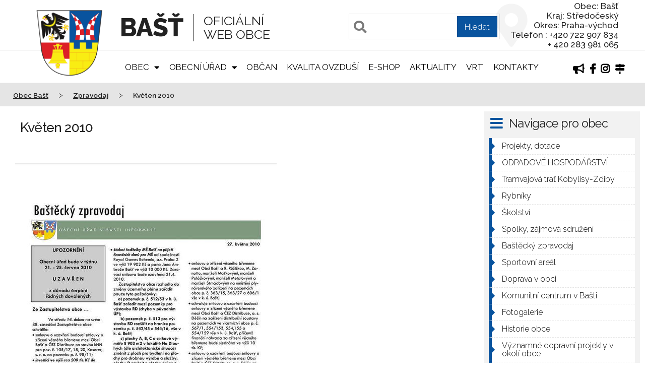

--- FILE ---
content_type: text/html; charset=UTF-8
request_url: https://www.obecbast.cz/zpravodaj/kveten-2010/
body_size: 10726
content:

<!DOCTYPE html>
<html xmlns="http://www.w3.org/1999/xhtml" lang="cs">
<head>
<meta charset="UTF-8">
<meta name="viewport" content="width=device-width, initial-scale=1" />	
<title>Květen 2010 - Obec Bašť</title>

<!-- Google Tag Manager for WordPress by gtm4wp.com -->
<script data-cfasync="false" data-pagespeed-no-defer>
	var gtm4wp_datalayer_name = "dataLayer";
	var dataLayer = dataLayer || [];
</script>
<!-- End Google Tag Manager for WordPress by gtm4wp.com -->
<!-- The SEO Framework od Sybre Waaijer -->
<meta name="robots" content="max-snippet:-1,max-image-preview:large,max-video-preview:-1" />
<link rel="canonical" href="https://www.obecbast.cz/zpravodaj/kveten-2010/" />
<meta property="og:type" content="article" />
<meta property="og:locale" content="cs_CZ" />
<meta property="og:site_name" content="Obec Bašť" />
<meta property="og:title" content="Květen 2010" />
<meta property="og:url" content="https://www.obecbast.cz/zpravodaj/kveten-2010/" />
<meta property="og:image" content="https://www.obecbast.cz/wp-content/uploads/2010/05/Kveten-2010-1.str_.jpg" />
<meta property="og:image:width" content="519" />
<meta property="og:image:height" content="735" />
<meta property="article:published_time" content="2010-05-27T00:10:05+00:00" />
<meta property="article:modified_time" content="2022-07-04T00:11:19+00:00" />
<meta name="twitter:card" content="summary_large_image" />
<meta name="twitter:title" content="Květen 2010" />
<meta name="twitter:image" content="https://www.obecbast.cz/wp-content/uploads/2010/05/Kveten-2010-1.str_.jpg" />
<script type="application/ld+json">{"@context":"https://schema.org","@graph":[{"@type":"WebSite","@id":"https://www.obecbast.cz/#/schema/WebSite","url":"https://www.obecbast.cz/","name":"Obec Bašť","description":"Okres Praha-východ","inLanguage":"cs","potentialAction":{"@type":"SearchAction","target":{"@type":"EntryPoint","urlTemplate":"https://www.obecbast.cz/search/{search_term_string}/"},"query-input":"required name=search_term_string"},"publisher":{"@type":"Organization","@id":"https://www.obecbast.cz/#/schema/Organization","name":"Obec Bašť","url":"https://www.obecbast.cz/","logo":{"@type":"ImageObject","url":"https://www.obecbast.cz/wp-content/uploads/2022/08/cropped-erb_bast.png","contentUrl":"https://www.obecbast.cz/wp-content/uploads/2022/08/cropped-erb_bast.png","width":512,"height":512,"contentSize":"58106"}}},{"@type":"WebPage","@id":"https://www.obecbast.cz/zpravodaj/kveten-2010/","url":"https://www.obecbast.cz/zpravodaj/kveten-2010/","name":"Květen 2010 - Obec Bašť","inLanguage":"cs","isPartOf":{"@id":"https://www.obecbast.cz/#/schema/WebSite"},"breadcrumb":{"@type":"BreadcrumbList","@id":"https://www.obecbast.cz/#/schema/BreadcrumbList","itemListElement":[{"@type":"ListItem","position":1,"item":"https://www.obecbast.cz/","name":"Obec Bašť"},{"@type":"ListItem","position":2,"item":"https://www.obecbast.cz/zpravodaj/","name":"Archivy: Zpravodaj"},{"@type":"ListItem","position":3,"name":"Květen 2010"}]},"potentialAction":{"@type":"ReadAction","target":"https://www.obecbast.cz/zpravodaj/kveten-2010/"},"datePublished":"2010-05-27T00:10:05+00:00","dateModified":"2022-07-04T00:11:19+00:00"}]}</script>
<!-- / The SEO Framework od Sybre Waaijer | 8.43ms meta | 0.39ms boot -->

<link rel="alternate" title="oEmbed (JSON)" type="application/json+oembed" href="https://www.obecbast.cz/wp-json/oembed/1.0/embed?url=https%3A%2F%2Fwww.obecbast.cz%2Fzpravodaj%2Fkveten-2010%2F" />
<link rel="alternate" title="oEmbed (XML)" type="text/xml+oembed" href="https://www.obecbast.cz/wp-json/oembed/1.0/embed?url=https%3A%2F%2Fwww.obecbast.cz%2Fzpravodaj%2Fkveten-2010%2F&#038;format=xml" />
		<!-- This site uses the Google Analytics by MonsterInsights plugin v9.11.1 - Using Analytics tracking - https://www.monsterinsights.com/ -->
							<script src="//www.googletagmanager.com/gtag/js?id=G-V9WK6VRCZL"  data-cfasync="false" data-wpfc-render="false" async></script>
			<script data-cfasync="false" data-wpfc-render="false">
				var mi_version = '9.11.1';
				var mi_track_user = true;
				var mi_no_track_reason = '';
								var MonsterInsightsDefaultLocations = {"page_location":"https:\/\/www.obecbast.cz\/zpravodaj\/kveten-2010\/"};
								if ( typeof MonsterInsightsPrivacyGuardFilter === 'function' ) {
					var MonsterInsightsLocations = (typeof MonsterInsightsExcludeQuery === 'object') ? MonsterInsightsPrivacyGuardFilter( MonsterInsightsExcludeQuery ) : MonsterInsightsPrivacyGuardFilter( MonsterInsightsDefaultLocations );
				} else {
					var MonsterInsightsLocations = (typeof MonsterInsightsExcludeQuery === 'object') ? MonsterInsightsExcludeQuery : MonsterInsightsDefaultLocations;
				}

								var disableStrs = [
										'ga-disable-G-V9WK6VRCZL',
									];

				/* Function to detect opted out users */
				function __gtagTrackerIsOptedOut() {
					for (var index = 0; index < disableStrs.length; index++) {
						if (document.cookie.indexOf(disableStrs[index] + '=true') > -1) {
							return true;
						}
					}

					return false;
				}

				/* Disable tracking if the opt-out cookie exists. */
				if (__gtagTrackerIsOptedOut()) {
					for (var index = 0; index < disableStrs.length; index++) {
						window[disableStrs[index]] = true;
					}
				}

				/* Opt-out function */
				function __gtagTrackerOptout() {
					for (var index = 0; index < disableStrs.length; index++) {
						document.cookie = disableStrs[index] + '=true; expires=Thu, 31 Dec 2099 23:59:59 UTC; path=/';
						window[disableStrs[index]] = true;
					}
				}

				if ('undefined' === typeof gaOptout) {
					function gaOptout() {
						__gtagTrackerOptout();
					}
				}
								window.dataLayer = window.dataLayer || [];

				window.MonsterInsightsDualTracker = {
					helpers: {},
					trackers: {},
				};
				if (mi_track_user) {
					function __gtagDataLayer() {
						dataLayer.push(arguments);
					}

					function __gtagTracker(type, name, parameters) {
						if (!parameters) {
							parameters = {};
						}

						if (parameters.send_to) {
							__gtagDataLayer.apply(null, arguments);
							return;
						}

						if (type === 'event') {
														parameters.send_to = monsterinsights_frontend.v4_id;
							var hookName = name;
							if (typeof parameters['event_category'] !== 'undefined') {
								hookName = parameters['event_category'] + ':' + name;
							}

							if (typeof MonsterInsightsDualTracker.trackers[hookName] !== 'undefined') {
								MonsterInsightsDualTracker.trackers[hookName](parameters);
							} else {
								__gtagDataLayer('event', name, parameters);
							}
							
						} else {
							__gtagDataLayer.apply(null, arguments);
						}
					}

					__gtagTracker('js', new Date());
					__gtagTracker('set', {
						'developer_id.dZGIzZG': true,
											});
					if ( MonsterInsightsLocations.page_location ) {
						__gtagTracker('set', MonsterInsightsLocations);
					}
										__gtagTracker('config', 'G-V9WK6VRCZL', {"forceSSL":"true","link_attribution":"true"} );
										window.gtag = __gtagTracker;										(function () {
						/* https://developers.google.com/analytics/devguides/collection/analyticsjs/ */
						/* ga and __gaTracker compatibility shim. */
						var noopfn = function () {
							return null;
						};
						var newtracker = function () {
							return new Tracker();
						};
						var Tracker = function () {
							return null;
						};
						var p = Tracker.prototype;
						p.get = noopfn;
						p.set = noopfn;
						p.send = function () {
							var args = Array.prototype.slice.call(arguments);
							args.unshift('send');
							__gaTracker.apply(null, args);
						};
						var __gaTracker = function () {
							var len = arguments.length;
							if (len === 0) {
								return;
							}
							var f = arguments[len - 1];
							if (typeof f !== 'object' || f === null || typeof f.hitCallback !== 'function') {
								if ('send' === arguments[0]) {
									var hitConverted, hitObject = false, action;
									if ('event' === arguments[1]) {
										if ('undefined' !== typeof arguments[3]) {
											hitObject = {
												'eventAction': arguments[3],
												'eventCategory': arguments[2],
												'eventLabel': arguments[4],
												'value': arguments[5] ? arguments[5] : 1,
											}
										}
									}
									if ('pageview' === arguments[1]) {
										if ('undefined' !== typeof arguments[2]) {
											hitObject = {
												'eventAction': 'page_view',
												'page_path': arguments[2],
											}
										}
									}
									if (typeof arguments[2] === 'object') {
										hitObject = arguments[2];
									}
									if (typeof arguments[5] === 'object') {
										Object.assign(hitObject, arguments[5]);
									}
									if ('undefined' !== typeof arguments[1].hitType) {
										hitObject = arguments[1];
										if ('pageview' === hitObject.hitType) {
											hitObject.eventAction = 'page_view';
										}
									}
									if (hitObject) {
										action = 'timing' === arguments[1].hitType ? 'timing_complete' : hitObject.eventAction;
										hitConverted = mapArgs(hitObject);
										__gtagTracker('event', action, hitConverted);
									}
								}
								return;
							}

							function mapArgs(args) {
								var arg, hit = {};
								var gaMap = {
									'eventCategory': 'event_category',
									'eventAction': 'event_action',
									'eventLabel': 'event_label',
									'eventValue': 'event_value',
									'nonInteraction': 'non_interaction',
									'timingCategory': 'event_category',
									'timingVar': 'name',
									'timingValue': 'value',
									'timingLabel': 'event_label',
									'page': 'page_path',
									'location': 'page_location',
									'title': 'page_title',
									'referrer' : 'page_referrer',
								};
								for (arg in args) {
																		if (!(!args.hasOwnProperty(arg) || !gaMap.hasOwnProperty(arg))) {
										hit[gaMap[arg]] = args[arg];
									} else {
										hit[arg] = args[arg];
									}
								}
								return hit;
							}

							try {
								f.hitCallback();
							} catch (ex) {
							}
						};
						__gaTracker.create = newtracker;
						__gaTracker.getByName = newtracker;
						__gaTracker.getAll = function () {
							return [];
						};
						__gaTracker.remove = noopfn;
						__gaTracker.loaded = true;
						window['__gaTracker'] = __gaTracker;
					})();
									} else {
										console.log("");
					(function () {
						function __gtagTracker() {
							return null;
						}

						window['__gtagTracker'] = __gtagTracker;
						window['gtag'] = __gtagTracker;
					})();
									}
			</script>
							<!-- / Google Analytics by MonsterInsights -->
		<style id='wp-img-auto-sizes-contain-inline-css'>
img:is([sizes=auto i],[sizes^="auto," i]){contain-intrinsic-size:3000px 1500px}
/*# sourceURL=wp-img-auto-sizes-contain-inline-css */
</style>
<link rel='stylesheet' id='awsm-ead-public-css' href='https://www.obecbast.cz/wp-content/plugins/embed-any-document/css/embed-public.min.css?ver=2.7.12' media='all' />
<link rel='stylesheet' id='lbwps-styles-photoswipe5-main-css' href='https://www.obecbast.cz/wp-content/plugins/lightbox-photoswipe/assets/ps5/styles/main.css?ver=5.8.2' media='all' />
<link rel='stylesheet' id='obecbast-style-css' href='https://www.obecbast.cz/wp-content/themes/obecbast/style.css?ver=1.0.0' media='all' />
<link rel='stylesheet' id='wp-pagenavi-css' href='https://www.obecbast.cz/wp-content/plugins/wp-pagenavi/pagenavi-css.css?ver=2.70' media='all' />
<link rel='stylesheet' id='mimetypes-link-icons-css' href='https://www.obecbast.cz/wp-content/plugins/mimetypes-link-icons/css/style.php?cssvars=bXRsaV9oZWlnaHQ9MTYmbXRsaV9pbWFnZV90eXBlPXBuZyZtdGxpX2xlZnRvcnJpZ2h0PWxlZnQmYWN0aXZlX3R5cGVzPWNzdnxkb2N8ZG9jeHxvZHR8cGRmfHJ0Znx4bHN8eGxzeHx6aXA&#038;ver=3.0' media='all' />
<script src="https://www.obecbast.cz/wp-content/plugins/google-analytics-for-wordpress/assets/js/frontend-gtag.min.js?ver=9.11.1" id="monsterinsights-frontend-script-js" async data-wp-strategy="async"></script>
<script data-cfasync="false" data-wpfc-render="false" id='monsterinsights-frontend-script-js-extra'>var monsterinsights_frontend = {"js_events_tracking":"true","download_extensions":"doc,pdf,ppt,zip,xls,docx,pptx,xlsx","inbound_paths":"[{\"path\":\"\\\/go\\\/\",\"label\":\"affiliate\"},{\"path\":\"\\\/recommend\\\/\",\"label\":\"affiliate\"}]","home_url":"https:\/\/www.obecbast.cz","hash_tracking":"false","v4_id":"G-V9WK6VRCZL"};</script>
<script src="https://www.obecbast.cz/wp-includes/js/jquery/jquery.min.js?ver=3.7.1" id="jquery-core-js"></script>
<script src="https://www.obecbast.cz/wp-includes/js/jquery/jquery-migrate.min.js?ver=3.4.1" id="jquery-migrate-js"></script>
<link rel="https://api.w.org/" href="https://www.obecbast.cz/wp-json/" />
<!-- Google Tag Manager for WordPress by gtm4wp.com -->
<!-- GTM Container placement set to automatic -->
<script data-cfasync="false" data-pagespeed-no-defer>
	var dataLayer_content = {"pagePostType":"zpravodaj","pagePostType2":"single-zpravodaj","pagePostAuthor":"obokstmin"};
	dataLayer.push( dataLayer_content );
</script>
<script data-cfasync="false" data-pagespeed-no-defer>
(function(w,d,s,l,i){w[l]=w[l]||[];w[l].push({'gtm.start':
new Date().getTime(),event:'gtm.js'});var f=d.getElementsByTagName(s)[0],
j=d.createElement(s),dl=l!='dataLayer'?'&l='+l:'';j.async=true;j.src=
'//www.googletagmanager.com/gtm.js?id='+i+dl;f.parentNode.insertBefore(j,f);
})(window,document,'script','dataLayer','GTM-T8W8FWH');
</script>
<!-- End Google Tag Manager for WordPress by gtm4wp.com --><link rel="icon" href="https://www.obecbast.cz/wp-content/uploads/2022/08/cropped-erb_bast-32x32.png" sizes="32x32" />
<link rel="icon" href="https://www.obecbast.cz/wp-content/uploads/2022/08/cropped-erb_bast-192x192.png" sizes="192x192" />
<link rel="apple-touch-icon" href="https://www.obecbast.cz/wp-content/uploads/2022/08/cropped-erb_bast-180x180.png" />
<meta name="msapplication-TileImage" content="https://www.obecbast.cz/wp-content/uploads/2022/08/cropped-erb_bast-270x270.png" />

<link rel="stylesheet" href="https://cdnjs.cloudflare.com/ajax/libs/font-awesome/5.14.0/css/all.css" />

<script type="text/javascript" src="https://cdnjs.cloudflare.com/ajax/libs/jquery/3.3.1/jquery.js"></script>
<script type="text/javascript" src="https://www.obecbast.cz/wp-content/themes/obecbast/js/modernizr.custom.79639.js"></script>

<script type="text/javascript" src="https://www.obecbast.cz/wp-content/themes/obecbast/js/easyTooltip.js"></script> 
<script type="text/javascript"> 
	$(document).ready(function(){	
		$(".tip a, .tip").easyTooltip();
	});
</script>
   
<!--accordion-->
<script>
document.addEventListener("DOMContentLoaded", function(event) { 

var acc = document.getElementsByClassName("accordion");
var panel = document.getElementsByClassName('panel');

for (var i = 0; i < acc.length; i++) {
    acc[i].onclick = function() {
        var setClasses = !this.classList.contains('active');
        setClass(acc, 'active', 'remove');
        setClass(panel, 'show', 'remove');

        if (setClasses) {
            this.classList.toggle("active");
            this.nextElementSibling.classList.toggle("show");
        }
    }
}

function setClass(els, className, fnName) {
    for (var i = 0; i < els.length; i++) {
        els[i].classList[fnName](className);
    }
}

});
</script>
<!--//accordion-->

<!--camera-->
<link rel='stylesheet' href='https://www.obecbast.cz/wp-content/themes/obecbast/css/camera_wp4.css' type='text/css' media='all'> 
<link rel='stylesheet' href='https://www.obecbast.cz/wp-content/themes/obecbast/css/camera_custom.css?1640098326' type='text/css' media='all'>
<script type='text/javascript' src='https://www.obecbast.cz/wp-content/themes/obecbast/js/camera/jquery.easing.1.3.js'></script> 
<script type='text/javascript' src='https://www.obecbast.cz/wp-content/themes/obecbast/js/camera/camera.min.js'></script> 

<!--AppSisto-->
<meta name="apple-itunes-app" content="app-id=1525730570" />
<meta name="google-play-app" content="app-id=com.appsisto.bastapp" />
<meta name="viewport" content="width=device-width, initial-scale=1.0" />
<link rel="stylesheet" href="https://res.cloudinary.com/dcejiykxi/raw/upload/v1724074064/smart-app-banner/smart-app-banner.css" type="text/css" media="screen" />
<link rel="apple-touch-icon" href="https://res.cloudinary.com/dcejiykxi/image/upload/v1733892980/tmp-32-1733892977928.png" />
<link rel="android-touch-icon" href="https://res.cloudinary.com/dcejiykxi/image/upload/v1733892980/tmp-32-1733892977928.png" />
<!-- /AppSisto-->

</head>
<body class="gallery langcs">
<a name="home" id="home" class="kotva"></a>

<!--<a href="#" class="scrolltop skewX"><i class="fa fa-arrow-up"></i></a>-->

<!--Header-->
<div class="wrapMain">
<div class="head">
    <div class="logo tip">
      <a href="https://www.obecbast.cz/" title="Úvodní strana"><img src="https://www.obecbast.cz/wp-content/uploads/2022/08/erb_bast.png" alt="Obec Bašť" /></a>
    </div>
    <div class="logoText">
      <h1><a href="https://www.obecbast.cz/" title="Obec Bašť">Bašť</a></h1>
      <figure>Oficiální<br />web obce</figure>
    </div>
            <address>
          Obec: Bašť<br />
Kraj: Středočeský<br />
Okres: Praha-východ<br />
Telefon : +420 722 907 834<br />
              + 420 283 981 065      </address>
          <div class="search">
    <i class="fas fa-search"></i>
      <form role="search" method="get" action="/">
      <input type="text" aria-label="Pole pro vyhledávání" name="s" id="s" class="lupa">
        <input type="submit" class="hledat" value="Hledat">
      </form>
    </div>
</div>
</div>

<!-- Header -->
<header id="header">
<div class="wrapMain">
      <nav id="nav-menu-container">
        <ul class="nav-menu fleft">
          <li id="menu-item-123" class="menu-has-children menu-item menu-item-type-post_type menu-item-object-page menu-item-has-children menu-item-123"><a href="https://www.obecbast.cz/obec/">Obec</a>
<ul class="sub-menu">
	<li id="menu-item-251" class="menu-item menu-item-type-post_type menu-item-object-page menu-item-251"><a href="https://www.obecbast.cz/pasport_digitalne-technicke-mapy-obce/">Pasport / Digitálně technické mapy obce</a></li>
	<li id="menu-item-125" class="menu-item menu-item-type-post_type menu-item-object-page menu-item-125"><a href="https://www.obecbast.cz/statisticke-udaje/">Statistické údaje</a></li>
	<li id="menu-item-127" class="menu-item menu-item-type-post_type menu-item-object-page menu-item-127"><a href="https://www.obecbast.cz/obec/historie-obce/">Historie obce</a></li>
</ul>
</li>
<li id="menu-item-21" class="menu-has-children menu-item menu-item-type-post_type menu-item-object-page menu-item-has-children menu-item-21"><a href="https://www.obecbast.cz/obecni-urad/">Obecní úřad</a>
<ul class="sub-menu">
	<li id="menu-item-13484" class="menu-item menu-item-type-post_type menu-item-object-page menu-item-13484"><a href="https://www.obecbast.cz/obcan/czech-point/">Služby OÚ / Czech POINT</a></li>
	<li id="menu-item-2488" class="menu-item menu-item-type-custom menu-item-object-custom menu-item-2488"><a href="/uredni-deska/">Úřední deska</a></li>
	<li id="menu-item-248" class="menu-item menu-item-type-post_type menu-item-object-page menu-item-248"><a href="https://www.obecbast.cz/obecni-urad/formulare/">Formuláře</a></li>
	<li id="menu-item-119" class="menu-item menu-item-type-post_type menu-item-object-page menu-item-119"><a href="https://www.obecbast.cz/obecni-urad/povinne-zverejnovane-informace/">Povinně zveřejňované informace (standard ISVS)</a></li>
	<li id="menu-item-18810" class="menu-item menu-item-type-post_type menu-item-object-page menu-item-18810"><a href="https://www.obecbast.cz/obecni-urad/uzemni-plan-obce/">Územní plán obce</a></li>
	<li id="menu-item-10560" class="menu-item menu-item-type-post_type menu-item-object-page menu-item-10560"><a href="https://www.obecbast.cz/obecni-urad/rozpocet/">Rozpočet</a></li>
	<li id="menu-item-235" class="menu-item menu-item-type-post_type menu-item-object-page menu-item-235"><a href="https://www.obecbast.cz/obcan/poplatky/">Poplatky</a></li>
	<li id="menu-item-236" class="menu-item menu-item-type-post_type menu-item-object-page menu-item-236"><a href="https://www.obecbast.cz/obecni-urad/zakladni-informace/">Základní informace</a></li>
</ul>
</li>
<li id="menu-item-121" class="menu-item menu-item-type-post_type menu-item-object-page menu-item-121"><a href="https://www.obecbast.cz/obcan/">Občan</a></li>
<li id="menu-item-14075" class="menu-item menu-item-type-post_type menu-item-object-page menu-item-14075"><a href="https://www.obecbast.cz/kvalita-ovzdusi/">Kvalita ovzduší</a></li>
<li id="menu-item-13556" class="menu-item menu-item-type-post_type menu-item-object-page menu-item-13556"><a href="https://www.obecbast.cz/e-shop/">E-shop</a></li>
<li id="menu-item-12302" class="menu-item menu-item-type-custom menu-item-object-custom menu-item-12302"><a href="/aktuality/">Aktuality</a></li>
<li id="menu-item-20457" class="vrt menu-item menu-item-type-post_type menu-item-object-page menu-item-20457"><a href="https://www.obecbast.cz/obcan/vrt-zapojte-se/">VRT</a></li>
<li id="menu-item-20" class="menu-item menu-item-type-post_type menu-item-object-page menu-item-20"><a href="https://www.obecbast.cz/obecni-urad/kontakty/">Kontakty</a></li>
 		   
        </ul> 
        
        <ul class="nav-menu langMenu">
                <span class="tip">
        	            <li><a href="https://www.mobisys.cz/mobisys-popup1/538051" title="ZPRÁVY Z OBCE"><i class="fas fa-bullhorn"></i></a></li>
                      <li><a href="https://www.facebook.com/ObecBast" title="Najdete nás na Facebooku"><i class="fab fa-facebook-f"></i></a></li>
                      <li><a href="https://www.instagram.com/obec_bast/" title="Najdete nás na Instagramu"><i class="fab fa-instagram"></i></a></li>
                      <li><a href="https://www.obecbast.cz/obecni-urad/kontakty/" title="Kde nás najdete"><i class="fas fa-map-signs"></i></a></li>
          	
	        
        </span>
          
        </ul>
      </nav>
</div>
</header>

<!--//header-->
</div><!--breadcrumb-->
<div>
   <div class="breadcrumbs" typeof="BreadcrumbList" vocab="https://schema.org/">
   <span property="itemListElement" typeof="ListItem"><a property="item" typeof="WebPage" title="Přejít na Obec Bašť." href="https://www.obecbast.cz" class="home" ><span property="name">Obec Bašť</span></a><meta property="position" content="1"></span> &gt; <span property="itemListElement" typeof="ListItem"><a property="item" typeof="WebPage" title="Přejít na Zpravodaj." href="https://www.obecbast.cz/zpravodaj/" class="archive post-zpravodaj-archive" ><span property="name">Zpravodaj</span></a><meta property="position" content="2"></span> &gt; <span property="itemListElement" typeof="ListItem"><span property="name" class="post post-zpravodaj current-item">Květen 2010</span><meta property="url" content="https://www.obecbast.cz/zpravodaj/kveten-2010/"><meta property="position" content="3"></span>   </div>
</div>
<!--//breadcrumb-->

<!--section-subpage-->
<section class="bgwhiteFull subPage">
   <div class="container">
      <div class="pageArticle grid31">

        <!--data-old-web-->
        <div id="mainPageOrig">
        <section class="mainPage">

            <!--rollMenu-->
            <nav class="rollMenu forMobile">
               <ul>
                  <li><a href="#sideBar">SubMenu</a></li>
               </ul>
            </nav>
            <!--//rollMenu-->


            <article>
            <div class="entry-content">
               <main>
		                     <h3>Květen 2010</h3>
                     
            <p class="ellipsis">&nbsp;</p>

               
            
                                 
                  <img src="https://www.obecbast.cz/wp-content/uploads/2010/05/Kveten-2010-1.str_.jpg" alt="Zpravodaj">
                     
                  <img src="https://www.obecbast.cz/wp-content/uploads/2010/05/Kveten-2010-2.str_.jpg" alt="Zpravodaj">
                     
                  <img src="https://www.obecbast.cz/wp-content/uploads/2010/05/Kveten-2010-3.str_.jpg" alt="Zpravodaj">
                     
                  <img src="https://www.obecbast.cz/wp-content/uploads/2010/05/Kveten-2010-4.str_.jpg" alt="Zpravodaj">
                                             


            </main>
      
	<nav class="navigation post-navigation" aria-label="Příspěvky">
		<h2 class="screen-reader-text">Navigace pro příspěvek</h2>
		<div class="nav-links"><div class="nav-previous"><a href="https://www.obecbast.cz/zpravodaj/duben-2010/" rel="prev"><span class="nav-subtitle">Previous:</span> <span class="nav-title">Duben 2010</span></a></div><div class="nav-next"><a href="https://www.obecbast.cz/zpravodaj/cerven-2010/" rel="next"><span class="nav-subtitle">Next:</span> <span class="nav-title">Červen 2010</span></a></div></div>
	</nav></div>
</article><!-- #post-1166 -->


</section>
        </div><!--//data-old-web-->

      <section class="sideBar">
      <div id="sideBar"></div>
         <section class="subMenu">
         <h3 class="iko hamb">Navigace pro obec</h3>
            <ul>
            <li class="page_item page-item-14177"><a href="https://www.obecbast.cz/obec/projekty-dotace/">Projekty, dotace</a></li>
<li class="page_item page-item-18197"><a href="https://www.obecbast.cz/obec/odpadove-hospodarstvi/">ODPADOVÉ HOSPODÁŘSTVÍ</a></li>
<li class="page_item page-item-13690"><a href="https://www.obecbast.cz/obec/obec-tramvajova-trat-kobylisy-zdiby/">Tramvajová trať Kobylisy-Zdiby</a></li>
<li class="page_item page-item-358"><a href="https://www.obecbast.cz/obec/rybniky/">Rybníky</a></li>
<li class="page_item page-item-371"><a href="https://www.obecbast.cz/obec/skolstvi/">Školství</a></li>
<li class="page_item page-item-1189"><a href="https://www.obecbast.cz/obec/spolky-zajmova-sdruzeni/">Spolky, zájmová sdružení</a></li>
<li class="page_item page-item-693"><a href="https://www.obecbast.cz/obec/bastecky-zpravodaj/">Baštěcký zpravodaj</a></li>
<li class="page_item page-item-367"><a href="https://www.obecbast.cz/obec/sportovni-areal/">Sportovní areál</a></li>
<li class="page_item page-item-315"><a href="https://www.obecbast.cz/obec/doprava-v-obci/">Doprava v obci</a></li>
<li class="page_item page-item-421"><a href="https://www.obecbast.cz/obec/komunitni-centrum-v-basti/">Komunitní centrum v Bašti</a></li>
<li class="page_item page-item-687"><a href="https://www.obecbast.cz/obec/fotogalerie/">Fotogalerie</a></li>
<li class="page_item page-item-110"><a href="https://www.obecbast.cz/obec/historie-obce/">Historie obce</a></li>
<li class="page_item page-item-408"><a href="https://www.obecbast.cz/obec/vyznamne-dopravni-projekty-v-okoli-obce/">Významné dopravní projekty v okolí obce</a></li>
<li class="page_item page-item-1183"><a href="https://www.obecbast.cz/obec/program-rozvoje-obce/">Strategický plán rozvoje obce</a></li>
            </ul>
         </section>
         <section class="uh">
            <h3 class="iko clock">Úřední hodiny obecního úřadu</h3>
            	        <table>
        	            <tr>
			<td>Pondělí:</td><td>  8:00 -12:00<br /> 13:00 - 16:00</td>
			</tr>
                      <tr>
			<td>Úterý:</td><td>  8:00 - 12:00<br /> </td>
			</tr>
                      <tr>
			<td>Středa:</td><td>  8:00 -12:00<br /> 13:00 -18:00</td>
			</tr>
                      <tr>
			<td>Čtvrtek:</td><td>  zavřeno<br /> </td>
			</tr>
                      <tr>
			<td>Pátek:</td><td>  zavřeno<br /> </td>
			</tr>
          	
	    </table>
		<p>Mimo úřední hodiny možná návštěva obecního úřadu po předchozí telefonické domluvě.</p>
	        
         </section>
	
      </section>


      </div>
   </div>
</section>
<!--//section-subpage--></div>

<!--section_footer_menu-->
<section class="section_footer_menu bgblack vp30 clearfix">
    <div class="container">
        <div class="grid4 gridGap1">
                
             	    <article><h5>Obecní úřad Bašť</h5>			<div class="textwidget"><ul>
<li>Obecní 126, Bašť</li>
<li>250 85  Praha-východ</li>
<li>IČO: 00240036</li>
</ul>
<p>Úřední hodiny pro veřejnost</p>
<p>Pondělí : 8-12 a 13-16</p>
<p>Úterý : 8-12</p>
<p>Středa : 8-12 a 13-18</p>
<p>( nebo po předchozí tel. domluvě)</p>
</div>
		</article><article><h5>Kontakty</h5><div class="textwidget custom-html-widget"><ul>
	<li>Mobil: <a href="tel:+420722907834">+420 722 907 834  </a></li>
	<li>Telefon: <a href="tel:+420283981065">+420 283 981 065</a></li>
	<li>Email: <a href="mailto:ou@obecbast.cz">ou@obecbast.cz</a></li>
</ul>	
<p>Datová schránka: krhbtu3 </p>
<p>Obecní úřad podatelna:</p>
<li><a href="mailto:podatelna@obecbast.cz">podatelna@obecbast.cz</a></li>
&nbsp;
<li><a href="https://www.facebook.com/ObecBast"><i class="fab fa-facebook-square" style="font-size: 180%; margin-right: 8px; color: #1bace2;"></i>Facebook</a></li>
<li><a href="https://www.instagram.com/obec_bast/"><i class="fab fa-instagram" style="font-size: 180%; margin-right: 8px; color: #1bace2;"></i>Instagram</a></li>
</div></article><article>			<div class="textwidget"><p>Kontakty na konkrétní osoby:</p>
<p>&nbsp;</p>
<p>Obecní policie</p>
<p><a href="tel:+420724112124">+420 724 112 124<br />
</a><a href="mailto:obecnipolicie@libeznice.cz">obecnipolicie@libeznice.cz</a></p>
<p>&nbsp;</p>
<p><a href="https://www.obecbast.cz/ochrana-osobnich-udaju/">GDPR</a></p>
<p>&nbsp;</p>
<p>Pošta Partner</p>
<p><a href="tel: +420602604900" data-dtype="d3ph" data-local-attribute="d3ph" data-ved="2ahUKEwidnKnYirSKAxVv3gIHHWbEJXgQkAgoAHoECDAQAg"><span aria-label="Zavolat na číslo 602 604 900">+420 602 604 900</span></a></p>
</div>
		</article><article><h5>Obec Bašť</h5><img width="300" height="300" src="https://www.obecbast.cz/wp-content/uploads/2022/08/erb_bast-300x300.png" class="image wp-image-10400  attachment-medium size-medium" alt="" style="max-width: 100%; height: auto;" decoding="async" loading="lazy" srcset="https://www.obecbast.cz/wp-content/uploads/2022/08/erb_bast-300x300.png 300w, https://www.obecbast.cz/wp-content/uploads/2022/08/erb_bast-100x100.png 100w, https://www.obecbast.cz/wp-content/uploads/2022/08/erb_bast-600x600.png 600w, https://www.obecbast.cz/wp-content/uploads/2022/08/erb_bast-150x150.png 150w, https://www.obecbast.cz/wp-content/uploads/2022/08/erb_bast.png 700w" sizes="auto, (max-width: 300px) 100vw, 300px" /></article>		 

        </div>
    </div>
</section>
<!--.//section_footer_menu-->
<div class="bgwhiteFull">
<div class="foot-in container">         
<p>&copy; 2024 Bašť - všechna práva vyhrazena | Webdesign: <a href="https://www.wp4you.cz/">wp4you.cz</a> | </p>
</div></div>
 
<!-- JavaScript External -->
<script src="https://maxcdn.bootstrapcdn.com/bootstrap/4.0.0/js/bootstrap.min.js"></script>

<!-- JavaScript Libraries -->
<script src="https://www.obecbast.cz/wp-content/themes/obecbast/js/counterup.min.js"></script>
<script src="https://www.obecbast.cz/wp-content/themes/obecbast/js/easing/easing.js"></script>
<script src="https://www.obecbast.cz/wp-content/themes/obecbast/js/sticky.js"></script>

<!--JavaScript Menu -->
<script src="https://www.obecbast.cz/wp-content/themes/obecbast/js/menu/superfish.js"></script>
<script src="https://www.obecbast.cz/wp-content/themes/obecbast/js/menu/custom.js"></script>

<!--vyska-radku-->
<script type="text/javascript" src="https://www.obecbast.cz/wp-content/themes/obecbast/js/ellipsis/ellipsis.js"></script>

<!--mtli-->
<link rel='stylesheet'  href='https://www.obecbast.cz/wp-content/themes/obecbast/css/mtli.css?1640098326' media='all' />
<script id='mimetypes-link-icons-js-extra'>
var i18n_mtli = {"hidethings":"1","enable_async":"","enable_async_debug":"","avoid_selector":".wp-caption"};
</script>

<script>
document.onscroll = function() {
document.body.className = (( document.body.scrollTop + document.documentElement.scrollTop ) > 120) ? 'fmenu' : '';} 
</script> 

<script type="speculationrules">
{"prefetch":[{"source":"document","where":{"and":[{"href_matches":"/*"},{"not":{"href_matches":["/wp-*.php","/wp-admin/*","/wp-content/uploads/*","/wp-content/*","/wp-content/plugins/*","/wp-content/themes/obecbast/*","/*\\?(.+)"]}},{"not":{"selector_matches":"a[rel~=\"nofollow\"]"}},{"not":{"selector_matches":".no-prefetch, .no-prefetch a"}}]},"eagerness":"conservative"}]}
</script>
		<script type="text/javascript">
			function dnd_cf7_generateUUIDv4() {
				const bytes = new Uint8Array(16);
				crypto.getRandomValues(bytes);
				bytes[6] = (bytes[6] & 0x0f) | 0x40; // version 4
				bytes[8] = (bytes[8] & 0x3f) | 0x80; // variant 10
				const hex = Array.from(bytes, b => b.toString(16).padStart(2, "0")).join("");
				return hex.replace(/^(.{8})(.{4})(.{4})(.{4})(.{12})$/, "$1-$2-$3-$4-$5");
			}

			document.addEventListener("DOMContentLoaded", function() {
				if ( ! document.cookie.includes("wpcf7_guest_user_id")) {
					document.cookie = "wpcf7_guest_user_id=" + dnd_cf7_generateUUIDv4() + "; path=/; max-age=" + (12 * 3600) + "; samesite=Lax";
				}
			});
		</script>
	<script src="https://www.obecbast.cz/wp-content/plugins/embed-any-document/js/pdfobject.min.js?ver=2.7.12" id="awsm-ead-pdf-object-js"></script>
<script id="awsm-ead-public-js-extra">
var eadPublic = [];
//# sourceURL=awsm-ead-public-js-extra
</script>
<script src="https://www.obecbast.cz/wp-content/plugins/embed-any-document/js/embed-public.min.js?ver=2.7.12" id="awsm-ead-public-js"></script>
<script id="lbwps-photoswipe5-js-extra">
var lbwpsOptions = {"label_facebook":"Sd\u00edlet na Facebooku","label_twitter":"Sd\u00edlet na Twitteru","label_pinterest":"P\u0159ipnout na Pintereset","label_download":"St\u00e1hnout obr\u00e1zek","label_copyurl":"Kop\u00edrovat URL obr\u00e1zku","label_ui_close":"Zav\u0159\u00edt [Esc]","label_ui_zoom":"P\u0159ibl\u00ed\u017eit","label_ui_prev":"P\u0159edchoz\u00ed [\u2190]","label_ui_next":"N\u00e1sleduj\u00edc\u00ed [\u2192]","label_ui_error":"The image cannot be loaded","label_ui_fullscreen":"Toggle fullscreen [F]","label_ui_download":"St\u00e1hnout obr\u00e1zek","share_facebook":"1","share_twitter":"1","share_pinterest":"1","share_download":"1","share_direct":"0","share_copyurl":"0","close_on_drag":"1","history":"1","show_counter":"1","show_fullscreen":"1","show_download":"0","show_zoom":"1","show_caption":"1","loop":"1","pinchtoclose":"1","taptotoggle":"1","close_on_click":"1","fulldesktop":"0","use_alt":"0","usecaption":"1","desktop_slider":"1","share_custom_label":"","share_custom_link":"","wheelmode":"zoom","spacing":"12","idletime":"4000","hide_scrollbars":"1","caption_type":"overlay","bg_opacity":"100","padding_left":"0","padding_top":"0","padding_right":"0","padding_bottom":"0"};
//# sourceURL=lbwps-photoswipe5-js-extra
</script>
<script type="module" src="https://www.obecbast.cz/wp-content/plugins/lightbox-photoswipe/assets/ps5/frontend.min.js?ver=5.8.2"></script><script src="https://www.obecbast.cz/wp-content/themes/obecbast/js/navigation.js?ver=1.0.0" id="obecbast-navigation-js"></script>
<script id="mimetypes-link-icons-js-extra">
var i18n_mtli = {"hidethings":"1","enable_async":"","enable_async_debug":"","avoid_selector":".wp-caption"};
//# sourceURL=mimetypes-link-icons-js-extra
</script>
<script src="https://www.obecbast.cz/wp-content/plugins/mimetypes-link-icons/js/mtli-str-replace.min.js?ver=3.1.0" id="mimetypes-link-icons-js"></script>

<script>
  function adjustBodyMarginForBanner() {
    const banner = document.querySelector('.smartbanner');
    if (banner && getComputedStyle(banner).display !== 'none') {
      document.body.style.marginTop = '80px';
    } else {
      document.body.style.marginTop = '0px';
    }
  }

  window.addEventListener('load', adjustBodyMarginForBanner);
  window.addEventListener('resize', adjustBodyMarginForBanner);

  const observer = new MutationObserver(adjustBodyMarginForBanner);
  observer.observe(document.body, { childList: true, subtree: true });
</script>

<!--AppSisto-->
<script src="https://cdnjs.cloudflare.com/ajax/libs/smart-app-banner/2.0.0/smart-app-banner.js"></script>
    <script type="text/javascript">
      new SmartBanner({
        daysHidden: 15, // days to hide banner after close button is clicked (defaults to 15)
        daysReminder: 90, // days to hide banner after "VIEW" button is clicked (defaults to 90)
        appStoreLanguage: "cz", // language code for the App Store (defaults to user's browser language)
        title: "Bašť",
        author: "AppSisto",
        button: "Otevřít",
        store: {
          ios: "On the App Store",
          android: "In Google Play",
        },
        price: {
          ios: "",
          android: "",
        },
        // , theme: '' // put platform type ('ios', 'android', etc.) here to force single theme on all device
         icon:"https://res.cloudinary.com/dcejiykxi/image/upload/v1733892980/tmp-32-1733892977928.png"  // full path to icon image if not using website icon image
        //force: "ios", // Uncomment for platform emulation
      });
    </script>
<!-- /AppSisto-->

<script id='citymind-script' src='https://api.citymind.tech/resources/js/1609'></script>

</body>
</html>


--- FILE ---
content_type: text/css
request_url: https://www.obecbast.cz/wp-content/themes/obecbast/style.css?ver=1.0.0
body_size: 621
content:
/*!
Theme Name: Obec Bášť
Theme URI: https://www.obecbast.cz/
Author: WP4you.cz 
Author URI: https://www.wp4you.cz/
Description: Description
Version: 1.0.0
Tested up to: 5.4
Requires PHP: 5.6
License: GNU General Public License v2 or later
License URI: LICENSE
Text Domain: obecbast
Tags: custom-background, custom-logo, custom-menu, featured-images, threaded-comments, translation-ready

This theme, like WordPress, is licensed under the GPL.
Use it to make something cool, have fun, and share what you've learned.

obecbast is based on Underscores https://underscores.me/, (C) 2012-2020 Automattic, Inc.
Underscores is distributed under the terms of the GNU GPL v2 or later.

Normalizing styles have been helped along thanks to the fine work of
Nicolas Gallagher and Jonathan Neal https://necolas.github.io/normalize.css/
*/

@import url('css/navstyle.css?1640098326');
@import url('css/typo.css?1640098326');
@import url('css/layout.css?1640098328');
@import url('css/item.css?1640098326');
@import url('css/subpage.css?1640098326');
@import url('css/aws.css?1640098326');
@import url('css/coolGrid.css?1640098326');
@import url('css/animate.css');
@import url('css/animate-custom.css');
@import url('css/custom.css');

--- FILE ---
content_type: text/css
request_url: https://www.obecbast.cz/wp-content/themes/obecbast/css/navstyle.css?1640098326
body_size: 2502
content:
/* CSS Document */
/*=====head======*/
.head {
	position: relative;
	height: 100px;
	width: 100%;
	z-index: 999999;
	transition: all ease-in 300ms;
	
}
.head .logo {
	position: fixed;
	transition: all ease-in 300ms;
	height: 170px;
	z-index: 99999999;
	margin-left: 15px;
}
.head .logo img {
	height: 100%;
	transition: all ease-in 300ms;
}

.fmenu .head .logo {
	height: 55px;
	top: 5px;
}

.head h1 {
	font-size: 3em;
	font-weight: 800;
	transition: all ease-in 600ms;
	color: rgba(var(--black_tr), 1);
	text-align: left;
	text-transform: uppercase;
  	letter-spacing: -1px;
}
.head figure{
  font-size: 1.5em;
  text-align: left;
  font-weight: 400;
  text-transform: uppercase;
  line-height: 1.1em;
  border-left: rgba(var(--black_tr), 1) 1px solid;
  padding-left: 20px;
  margin-left: 20px;
}
.head .logoText{
  height: 110px;
  display: flex;
  justify-content: flex-start;
  align-items: center;
  margin-left: 200px;
  width: 400px;

  
}

.head address{
  position: absolute;
  right: 15px;
  top: -5px;
  height: 110px;
  display: flex;
  justify-content: flex-end;
  align-items: center;
  text-align: right;
  font-weight: 500;
  font-size: 17px;
  line-height: 19px;
  opacity: 1;
  transition: all ease-in-out 300ms;
}

.head address::after{
  content: " \f3c5";
  font-family: "Font Awesome 5 Free";
  font-weight: 900;
  position: absolute;
  left: -30px;
  font-size: 500%;
  color: rgba(var(--black_tr), .05)
}

.search {
  	position: absolute;
	top: 5px;
	bottom: 0;
	right: 250px;
	height: 100%;
	display: flex;
	justify-content: center;
	align-items: center;
	transition: all ease-in-out 600ms;
}
.search .lupa {
	position: relative;
	width: 300px;
	padding: 14px 80px 15px 40px;
	background: rgba(var(--whiteFull_tr), .1);
	border: none;
	z-index: 1;
	color: rgba(var(--black_tr), 1);
	border: rgba(var(--black_tr), .1) 1px solid;
}
.search .hledat {
	position: absolute;
	top: 50%;
	right: 5px;
	z-index: 888;
	width: 80px;
  	background: rgba(var(--primary_tr), 1);
  	color: rgba(var(--whiteFull_tr), 1);
  	font-weight: 300;
	text-align: center;
	cursor: pointer;
	transform: translateY(-55%);
	transition: all ease-in-out 250ms;
}
.search .hledat:hover{
  background: rgba(var(--black_tr), 1);
}
.search i {
	position: absolute;
	left: 10px;
	top: 50%;
	z-index: 99;
	transform: translateY(-55%);
	font-size: 150%;
	color: rgba(var(--black_tr), .6);
}
.icoHeader {
	position: absolute;
	right: 0;
	height: 100px;
	display: flex;
	justify-content: center;
	align-items: center;
}
.icoHeader i {
	font-size: 250%;
	color: rgba(var(--primary_tr), .6)
}
@media (max-width: 1140px){
	.head figure{
		display: none;
	}
}
@media (max-width: 980px) {
	.head{
		
	}
	.head .logo {
		height: 140px;
	}
	.head address{
		opacity: 0;
	}
	.head .logoText{
		margin-left: 160px;
		width: 200px;
	}
	.fmenu .head .logoText{
		height: 60px;
		display: flex;
		justify-content: flex-start;
		align-items: center;
		margin-left: 80px;
		width: auto;
		position: fixed;
		top: 0;
		left: 0;
	}
	.fmenu .head h1 {
		font-size: 2em;
		color: rgba(var(--whiteFull_tr), 1);
	}
	.search {
		right: 15px;
 }

}
@media (max-width: 760px) {
	.search {
		top: 85px;
		right: auto;
		left: 140px;
		opacity: 1;
	}
	.search .lupa {
		position: relative;
		width: calc(80vw - 100px);
		padding: 14px 80px 15px 40px;
		background: rgba(var(--whiteFull_tr), .85);
		border: none;
		z-index: 1;
		color: rgba(var(--black_tr), 1);
	 }
	 .head address{
		opacity: 1;
	}
	 .fmenu .search{
		 opacity: 0;
	 }
}

@media (max-width: 660px){
	.head .logoText{
		margin-left: 100px;
		width: auto;
	}
	.head .logoText h1{
		font-size: 10vw;
	}
	.fmenu .head .logoText h1{
		font-size: 6vw;
	}
	.head .logo {
		height: 80px;
	}
	.search{
		left: 15px;
	}
	.search .lupa{
		width: calc(100vw - 100px);
	}

}
@media (max-width: 500px){
	.head address{
		opacity: 0;
	}
	.head .logoText h1{
		font-size: 12vw;
		text-align: right;
		width: 90%;
	}

}

/* =Header Styling=*/
#header {
	position: relative;
	height: 65px;
	transition: 0.5s ease-in-out;
	animation-name: slideInTop;
	animation-duration: 1s;
	z-index: 9;
	background: rgba(var(--whiteFull_tr), 1);
	/*background: linear-gradient(90deg,
	rgba(var(--secondary_tr), 1),
	rgba(var(--primary_tr), 1),
	rgba(var(--primary_tr), 1),
	rgba(var(--primary_tr), 1),
	rgba(var(--primary_tr), 1),
	rgba(var(--blue_tr), 1));*/
	border: rgba(var(--black_tr), .05) 1px solid;
	border-width: 1px 0;
}

.fmenu #header{
	background: rgba(var(--whiteFull_tr), 1);
}

.nav-menu, .nav-menu * {
	margin: 0;
	padding: 0;
	list-style: none;
}
.nav-menu ul {
	position: absolute;
	display: none;
	top: 100%;
	left: 0;
	z-index: 99;
}
.nav-menu li {
	position: relative;
	white-space: nowrap;
}
.nav-menu > li {
	float: left;
}
.nav-menu li:hover > ul, .nav-menu li.sfHover > ul {
	display: block;
}
.nav-menu ul ul {
	top: 0;
	left: 100%;
}
.nav-menu ul li {
	min-width: 180px;
}
/* Nav Menu Arrows */
.sf-arrows .sf-with-ul {
	padding-right: 30px;
}
.sf-arrows .sf-with-ul:after {
	content: "\f0d7";
	position: absolute;
	right: 10px;
	font-family: "Font Awesome 5 Free";
	font-weight: 900;
}
.sf-arrows ul .sf-with-ul:after {
	content: "\f0d7";
	font-weight: 900
}
/* Nav Meu Container */
#nav-menu-container {
	margin: 0;
	padding-top: 0px
}
@media (max-width: 1180px) {
#nav-menu-container {
	display: none;
}
}
/* Nav Meu Styling */
.nav-menu {
	padding-top: 0px;
	margin-top: 0px;
	margin-left: 200px;
}
.nav-menu a {
	padding: 0px 20px;
	line-height: 65px;
	text-decoration: none;
	display: inline-block;
	color: rgba(var(--blackFull_tr), 1);
	font-weight: 500;
	font-size: 1.1em;
	outline: none;
	margin: 0px;
	letter-spacing: -.2px;
	box-sizing: border-box;
	text-transform: uppercase;
}
@media (max-width: 1480px){
	.nav-menu a {
		padding: 0px 15px;
		font-size: 1.1em;
		font-weight: 400;
	}
}
@media (max-width: 1360px){
	.nav-menu a {
		padding: 0px 10px;
		font-size: 1em;
		font-weight: 400;
	}
}
.langMenu{
	position: absolute;
	right: 0;
	margin-right: 15px;
	display: flex;
}
.langMenu a{
  padding: 0px 7px;
}
.langMenu span{
	margin: 5px 20px 0 0;
	display: flex;
	justify-content: center;
	align-items: center;
}
.langMenu span li a{
	padding: 0 10px;
}
.langMenu span li a:hover{
	background: none;
	color: rgba(var(--primary_tr), 1);
}
.langMenu span i{
	font-size: 1.7em;
}
@media (max-width: 1480px){
	.langMenu span i{
		font-size: 1.4em;
	}
}
@media (max-width: 1360px){
	.langMenu span i{
		font-size: 1.2em;
	}
	.langMenu span li a{
		padding: 0 5px;
	}
}
.nav-menu .current-menu-item a{
	background: rgba(var(--black_tr), 1);
	color: rgba(var(--whiteFull_tr), 1)!important;
}
.nav-menu a:hover, .nav-menu li:hover > a, .nav-menu .menu-active > a {
	background: rgba(var(--primary_tr), 1);
	color: rgba(var(--whiteFull_tr), 1);
}
.nav-menu li ul a {
	border-color: #448fe0;
	color: #fff
}
.nav-menu ul {
	margin: -0px 0 0 0px;
	box-shadow: 2px 2px 0px 0px rgba(var(--black_tr), .6);
}
.nav-menu ul li {
	background: rgba(var(--primary_tr), 1);
	color: rgba(var(--whiteFull_tr), 1);
  border: none;
  text-align: left;
}
.nav-menu ul li:first-child {
	border-top: 0;
}
.nav-menu ul li:hover {
	background: rgba(var(--black_tr), 1);
	-webkit-transition: 0.3s;
	-o-transition: 0.3s;
	transition: 0.3s;
}
.nav-menu ul li a {
	color: rgba(var(--whiteFull_tr), 1);
	-webkit-transition: none;
	-o-transition: none;
	transition: none;
	padding: 5px 15px;
	margin: 0;
	line-height: 30px;
	display: block;
	border: none
}
.nav-menu ul li a:hover {
	color: rgba(var(--whiteFull_tr), 1);
	background: transparent
}
.nav-menu ul ul {
	margin: 0;
}
/* Mobile Nav Toggle */
#mobile-nav-toggle {
	position: fixed;
	left: 0;
	right: 0;
	top: 100px;
	z-index: 999;
	margin: 0;
	border: 0;
	background: none;
	font-size: 1.6em;
	display: none;
	-webkit-transition: all 0.4s;
	-o-transition: all 0.4s;
	transition: all 0.4s;
	outline: none;
	cursor: pointer;
	height: 55px;
	
	/*background: rgba(var(--primary_tr), 1);
	background: linear-gradient(90deg,
	rgba(var(--secondary_tr), 1),
	rgba(var(--primary_tr), 1),
	rgba(var(--primary_tr), 1),
	rgba(var(--primary_tr), 1),
	rgba(var(--primary_tr), 1),
	rgba(var(--blue_tr), 1));*/
}
.fmenu #mobile-nav-toggle{
  top: 0px;
}
#mobile-nav-toggle i {
	color: rgba(var(--whiteFull_tr), 1);
	float: right;
	margin-right: 10px;
	background: rgba(var(--primary_tr), 1);
	padding: 10px;
}
@media (max-width: 1180px) {
#mobile-nav-toggle {
	display: inline;
	width: 100%;
}
#mobile-nav-toggle:before {
	content: "";
	float: left;
	padding-left: 20px;
	position: relative;
	left: 0;
	z-index: 0!important;
	font-size: 80%;
	color: rgba(var(--whiteFull_tr), 1);
	top: -2px
}
}
/* Mobile Nav Styling */
#mobile-nav {
	position: fixed;
	top: 0;
	padding-top: 18px;
	bottom: 0;
	z-index: 999999999;
	background: rgba(var(--whiteFull_tr), 1);
	left: -260px;
	width: 260px;
	overflow-y: auto;
	-webkit-transition: 0.4s;
	-o-transition: 0.4s;
	transition: 0.4s;
	text-align: left;
}
#mobile-nav ul {
	padding: 0;
	margin: 0;
	list-style: none;
}
#mobile-nav ul li {
	position: relative;
}
#mobile-nav ul li a {
	color: rgba(var(--blackFull_tr), 1);
	font-size: 16px;
	overflow: hidden;
	padding: 10px 22px 10px 15px;
	position: relative;
	text-decoration: none;
	width: 100%;
	display: block;
	outline: none;
	border-bottom: rgba(var(--black_tr), .1) 1px solid
}
#mobile-nav ul li a:hover {
	color: rgba(var(--blackFull_tr), 1);
	background: rgba(var(--black_tr), .05);
}
#mobile-nav ul li li {
	padding: 0 15px;
}
#mobile-nav ul .menu-has-children i {
	position: absolute;
	right: 0;
	z-index: 99;
	padding: 15px;
	cursor: pointer;
	color: rgba(var(--blackFull_tr), 1);
}
#mobile-nav ul .menu-has-children i.fa-chevron-up {
	color: rgba(var(--whiteFull_tr), 1)!important;
}
#mobile-nav ul li.menu-has-children:after {
	content: ""
}
#mobile-nav ul .menu-item-active {
	color: rgba(var(--whiteFull_tr), 1);
	background: rgba(var(--primary_tr), 1)
}
#mobile-body-overly {
	width: 100%;
	height: 100%;
	z-index: 997;
	top: 0;
	left: 0;
	position: fixed;
	background: rgba(var(--whiteFull_tr), .7);
	display: none;
}
/* Mobile Nav body classes */
body.mobile-nav-active {
	overflow: hidden;
}
body.mobile-nav-active #mobile-nav {
	left: 0;
}
body.mobile-nav-active #mobile-nav-toggle {
	color: rgba(var(--whiteFull_tr), 1);
}
/*vlastni-upravy*/
.menu-has-children a:after {
	right: 10px!important
}
.menu-has-children a {
	padding-right: 30px!important
}
#mobile-nav-toggle i.fa-times {
	color: rgba(var(--whiteFull_tr), 1)!important;
}

--- FILE ---
content_type: text/css
request_url: https://www.obecbast.cz/wp-content/themes/obecbast/css/subpage.css?1640098326
body_size: 2537
content:
/*subPage*/
.mainPage{
   text-align: left;
   padding: 20px 25px;
   position: relative;
}
@media (max-width: 660px){
   .mainPage{
      padding: 20px 10px;
   }
}


.mainPage ul{
   margin: 20px 0;
}

.mainPage section{
   background: rgba(var(--blackFull_tr), .05);
   border: rgba(var(--blackFull_tr), .05) 1px solid;
   border-bottom: rgba(var(--blackFull_tr), .1) 5px solid;
   padding: 20px;
   margin: 10px 0;
}
.mainPage section section{
   background: none; 
   padding: 0;
   border: none;
   margin: 0;
}


/*sideBar*/
#sideBar{
   position: relative;
   top: -80px
}

/*posun-k-submneu*/
.rollMenu{
   position:  relative;
   display: flex;
   top: 0;
   right: 0;
   margin: 0 auto;
   display: none;
}
.rollMenu ul li{
   margin: 0!important;
   padding: 0!important;
   list-style-type: none!important;
}
.rollMenu ul li a::before{
   content: "\f0c9";
   font-family: "Font Awesome 5 Free";
  font-weight: 900;
  margin-right: 10px;
  color:  rgba(var(--whiteFull_tr), 1);
}
.rollMenu ul li a{
   background: rgba(var(--primary_tr), 1);
   display: flex;
   text-decoration: none;
   color: rgba(var(--whiteFull_tr), 1);
   padding: 3px 10px;
}
.rollMenu ul li a:hover{
   background: rgba(var(--secondary_tr), 1);
}
@media (max-width: 980px){
   .rollMenu{
      display: block;
   }
}

.sideBar {
   text-align: left;
   padding: 10px 0 0 0;
   margin-right: 10px;
 }

 .sideBar section{
    background: rgba(var(--blackFull_tr), .05);
    padding: 10px;
    margin-bottom: 10px;
 }
.sideBar ul{
  margin-bottom: 20px;
}
.sideBar li a{
  position: relative;
  display: block;
  background: rgba(var(--whiteFull_tr), 1);
  width: 100%;
  text-decoration: none;
  color: rgba(var(--blackFull_tr),1);
  padding: 8px 15px 8px 20px;
  transition: all ease-in-out 300ms;
  border-left: rgba(var(--primary_tr), 1) 6px solid;
  border-bottom: rgba(var(--blackFull_tr), .1) 1px dashed;
  font-size: 1rem;
  line-height: 1em;
  
  display: flex;
  justify-content: flex-start;
  align-items: center;
}
.sideBar li a:hover,
.sideBar .current_page_item a{
  background: rgba(var(--primary_tr), 1);
  color: rgba(var(--whiteFull_tr), 1);
}
.sideBar li a::before{
  content: " \f0da";
  font-family: "Font Awesome 5 Free";
  font-weight: 900;

  margin-right: 10px;
  position: absolute;
  left: -2px;
  top: 50%;
  transform: translateY(-52%);
  font-size: 150%;
  color: rgba(var(--primary_tr),1);
}

.sideBar h2,
.sideBar h3,
.sideBar h4{
  font-size: 1.4em;
  line-height: 1.2em;
  font-weight: 400;
  margin-bottom: 15px;
  
  display: flex;
  align-items: center;
  justify-content: flex-start;
}

.sideBar .frame{
  background: rgba(var(--blackFull_tr),.08);
  padding: 15px;
}
.sideBar table{
   width: 100%;
   margin: 20px 0;
   background: rgba(var(--blackFull_tr), .05);
}
.sideBar table th {
   background: rgba(var(--primary_tr), 1);
   color: rgba(var(--whiteFull_tr), 1);
   font-weight: 500;
}
.sideBar table th,
.sideBar table td{
   padding: 10px 20px;
   border: rgba(var(--whiteFull_tr), 1) 1px solid;
   text-align: center;
   font-size: 1vw;
}

.sideBar .inputText{
   width: 100%;
   background: rgba(var(--blackFull_tr), .05);
   color: rgba(var(--blackFull_tr), 1);
}

@media (max-width: 980px){
   .sideBar{
      padding: 15px;
   }
   .sideBar table th,
   .sideBar table td{
   font-size: 1em;
   }
}

/*mainPageOrig*/
#mainPageOrig .mainPage h1,
#mainPageOrig .mainPage h2,
#mainPageOrig .mainPage h3,
#mainPageOrig .mainPage h4{
   font-weight: 500;
}
#mainPageOrig .mainPage h1{
   font-size: 2em;
   margin-bottom: .5em;
}

#mainPageOrig .mainPage h2{
   font-size: 1.8em;
   margin-bottom: .5em;
}

#mainPageOrig .mainPage h3{
   font-size: 1.6em;
   margin-bottom: .5em;
}

#mainPageOrig .mainPage{
   padding: 20px;
   /*border-right: rgba(var(--blackFull_tr), .05) 1px solid;*/
}
#mainPageOrig .mainPage figure{
   margin: 20px 0;
}
#mainPageOrig .mainPage figure div img{
   height: 100%!important;
   width: 100%!important;
   max-width: auto!important;
   max-height: auto!important;
}
#mainPageOrig .mainPage figure .post-thumbnail{
   margin-bottom: 25px;

}

#mainPageOrig .mainPage ul,
#mainPageOrig .mainPage ol{
   margin: 20px 0;
}
#mainPageOrig .mainPage ul li,
#mainPageOrig .mainPage ol li{
   list-style-type: disc;
   margin-left: 28px;
   padding: 3px 5px;
}
#mainPageOrig .mainPage ul li li {
   list-style-type: circle;
}

#mainPageOrig .mainPage ol li{
   list-style-type: decimal;
}
 
#mainPageOrig .mainPage ol li li {
   list-style-type: lower-latin;
}
 
#mainPageOrig .mainPage ul ul,
#mainPageOrig .mainPage ol ol {
   margin: 10px 0;
}

#mainPageOrig .mainPage p{
   padding: 0 15px;
   margin: 10px 0;
}

#mainPageOrig .mainPage table{
   margin: 20px 0;
}

#mainPageOrig .newsArticle article figure{
   width: 300px;
   height: 100%;
   max-height: 200px;
   margin-right: 30px;
   margin-top: 0;
   overflow: hidden;
   position: relative;
   border: rgba(var(--black_tr), 0.1) 1px solid;
   padding: 0px;
}
#mainPageOrig .newsArticle article figure img{
   width: auto;
   width: 100%;
   height: 100%;
   object-fit: contain;
   object-position: 50% 50%;
   transition: all ease-in-out 500ms;
}
#mainPageOrig .newsArticle article{
   background: rgba(var(--whiteFull_tr), .5);
   background: rgba(var(--black_tr), .06);
   padding: 20px;
   border-bottom:rgba(var(--black_tr), 0.1) 1px solid;
}
#mainPageOrig  .newsArticle article:nth-child(even){
   background: rgba(var(--whiteFull_tr), 1);
}

#mainPageOrig .flexArticle main{
   position: relative;
}

.flexArticle{
   display: flex;
   flex-direction: column;
   align-items: flex-start;
   text-align: left;
   background: rgba(var(--black_tr), .08);
   gap: 0em;
   position: relative;
   transition: all ease-in-out 400ms;
}
.flexArticle:hover main{
   /*background: rgba(var(--secondary_tr), .95);  */
}
.flexArticle:hover main h2,
.flexArticle:hover main h3,
.flexArticle:hover main h3 a,
.flexArticle:hover main a,
.flexArticle:hover main p{
   color: rgba(var(--whiteFull_tr), 1);
}
.flexArticle figure{
   width: 100%;
   height: 300px;
   position: relative;
   overflow: hidden;
   
}
.flexArticle figure img{
   width: auto;
   width: 100%;
   height: 100%;
   object-fit: cover;
   object-position: 50% 50%;
   transition: all ease-in-out 500ms;
   padding: 0;
   margin: 0;
}
.flexArticle figure span{
   position: absolute;
   bottom: 10%;
   left: -5px;
   background: rgba(var(--black_tr), 1);
   color: rgba(var(--whiteFull_tr), 1);
   padding: 5px 10px 5px 20px;
   z-index: 99;
   font-weight: 300;
   font-size: .85em;
}
.flexArticle figure span a{
   color: rgba(var(--whiteFull_tr), 1);
   text-decoration: none;
}

.flexArticle main{
   padding: 20px;
   transition: all ease-in-out 400ms;
}
.flexArticle main h2,
.flexArticle main h3{
   padding: 0px;
   margin: 0;
   font-size: 1.2em;
}
.flexArticle main p{
   font-size: .85em;
   margin: 5px 0;
   line-height: 1.2em;
}
.flexArticle footer{
   position: relative;
   width: 100%;
   display: flex;
   align-items: center;
   justify-content: space-between;
   height: auto;
   border: none;
   padding: 0 0 0 20px;
   border-top: rgba(var(--black_tr), 0.1) 1px solid;
}
.flexArticle footer .button{
   margin: 0;
}

@media (max-width: 980px) {
   .mainPage,
   #mainPageOrig .mainPage{
     padding: 0px;
   }
   #mainPageOrig .mainPage{
      padding: 10px 15px;
   }
}

@media (max-width: 660px) {
   #mainPageOrig .mainPage{
      padding: 10px 0px;
   }
   .mainPage article{
      
   }
   .flexArticle{
      background: rgba(var(--black_tr), 0);
   }
   .flexArticle figure{
      height: 150px!important;
      margin-bottom: 20px!important;
   }
   .flexArticle main{
      padding: 0px;
   }
   .flexArticle figure img{
      object-fit: contain!important;
      height: 150px;
      border: none!important;
   }
}

/*deska*/
#mainPageOrig .udeska .flexArticle{
   display: flex;
   flex-direction: column;
   
}

#mainPageOrig .udeska article{
   background: rgba(var(--blackFull_tr), .01);  
}
.udeska .flexArticle:hover main h2,
.udeska .flexArticle:hover main h3,
.udeska .flexArticle:hover main h3 a,
.udeska .flexArticle:hover main a,
.udeska .flexArticle:hover main p{
   color: rgba(var(--blackFull_tr), 1);
}
#mainPageOrig .udeska article main{
   background: transparent;
}
#mainPageOrig .udeska article h3{
   font-size: 1.1em; 
   margin: 0;
   padding: 0;
   height: 60px;
   overflow: hidden;
   line-height: 1.2;
}
#mainPageOrig .udeska article h3::before{
   display: none;
}
#mainPageOrig .udeska article main{
   height: 235px;
}
#mainPageOrig .udeska article main ul{
   margin: 10px 0;
   padding: 0;
}
#mainPageOrig .udeska article main ul li{
   margin: 0 0 0 15px;
   padding: 2px 0;
}

#mainPageOrig .udeska article figure{
   width: calc(100% + 0px);
   position: relative;
   background: rgba(var(--whiteFull_tr), 1);
}
#mainPageOrig .udeska article figure,
#mainPageOrig .udeska article figure a{
   margin: 0;
   padding: 0;
   display: block;
   height: 200px;
   overflow: hidden;
   padding: 0;
   border: none;
}
#mainPageOrig .udeska article figure a img{
   object-fit: contain;
   border: rgba(var(--black_tr), .2) 1px solid;
   border-width: 1px 1px 0 1px;
   width: 100%;
   padding: 20px;
}

#mainPageOrig .udeska footer{
  position: relative;
  display: flex;
  justify-content: flex-end;
}
#mainPageOrig .udeska footer .button{
   margin-right: 0px;
}

/*tabulky*/
.scrollable-table {
   overflow-x: auto;
   width: 100%;
 }


/*entry-content*/
.entry-content{
   padding-left: 10px;
}

.entry-content h2,
.entry-content h3,
.entry-content h4{
   padding-left: 10px;
}

@media (max-width: 980px){
   .pageArticle {
      padding: 0 20px;
   }
   .sideBar {
      margin-right: 0px;
    }
   .sideBar section{
      padding: 0;
      background: none;
      margin: 0 0 40px 0;
   }

}
@media (max-width: 660px){
   .pageArticle {
      padding: 0 10px;
   }
}
/*allArticleBlok*/
.allArticleBlok{
   min-height: 10vh;
}


/*=====zpravodaj=====
=====================*/

.zpravodaj .flexArticle{
   display: block;
}
.zpravodaj .flexArticle main{
  
}
.zpravodaj .flexArticle:hover main{
   background: transparent;
}
.zpravodaj .flexArticle main h2,
.zpravodaj .flexArticle main h3{
   padding: 0;
   margin: 0;
}
.zpravodaj .flexArticle:hover main h2,
.zpravodaj .flexArticle:hover main h3,
.zpravodaj .flexArticle:hover main h3 a,
.zpravodaj .flexArticle:hover main a,
.zpravodaj .flexArticle:hover main p{
   color: rgba(var(--blackFull_tr), 1);
}
.zpravodaj .flexArticle figure{
   width: 100%;
   height: 100%;
   position: relative;
   overflow: hidden;
   padding: 0!important;
   margin: 0!important;
}
.zpravodaj .flexArticle figure img{
   width: auto;
   width: 100%;
   height: 100%;
   object-fit: cover;
   object-position: 50% 0%;
   transition: all ease-in-out 500ms;
   padding: 0;
   margin: 0;
}

.zpravodaj .flexArticle main{
   padding: 0px 15px 15px;
   margin: 0;
   transition: all ease-in-out 400ms;
   height: 110px;
}
.zpravodaj .flexArticle main h2,
.zpravodaj .flexArticle main h3{
   padding: 0px;
   margin: 0;
   font-size: 1.2em;
}
.zpravodaj .flexArticle main p{
   font-size: .75em;
   margin:  0;
   line-height: 1em;
   padding: 0!important;
   height: 28px;
   overflow: hidden;
}
.zpravodaj .flexArticle footer{
   position: relative;
   width: 100%;
   display: flex;
   align-items: center;
   justify-content: space-between;
   height: auto;
   border: none;
   padding: 0;
   border-top: rgba(var(--black_tr), 0.1) 1px solid;
}
.zpravodaj .flexArticle footer p{
   padding: 0 15px!important;
}
.zpravodaj .flexArticle footer .button{
   margin: 0;
}

@media (max-width: 660px){
   article.zpravodaj{
      border-bottom: rgba(var(--blackFull_tr), .3) 5px solid!important;
      margin-bottom: 20px;
      padding-bottom: 20px;
      display: block;
   }
   .zpravodaj .flexArticle figure{
      height: 100%!important;
      margin-bottom: 20px!important;
   }
   .zpravodaj .flexArticle main h2,
   .zpravodaj .flexArticle main h3{
     font-size: 1.2em!important;
   }
}

/*=====aktuality-vypis=====
===========================*/
.aktuality article{
   background: rgba(var(--blackFull_tr), .03);
   border: rgba(var(--black_tr), 0) 1px solid;
   margin: 10px 0;
   padding: 0;
   transition: all ease-in-out 300ms;
}
.aktuality article:hover,
.aktuality article:hover .entry-header{
   background: rgba(var(--black_tr), 0);
}
.aktuality article:hover{
   border: rgba(var(--black_tr), .05) 1px solid;
}
.aktuality article .entry-header{
   background: rgba(var(--blackFull_tr), .01);
   border-bottom: rgba(var(--black_tr), .06) 1px solid;
   padding: 10px 20px;
   font-style: italic;
   font-size: .9em;
}
.aktuality article .entry-header h2{
   border-bottom: rgba(var(--primary_tr), 1) 2px solid;
   font-style: normal;
   font-size: 1.1em;
   display: inline-flex;
}

.aktuality article .entry-content{
   padding: 5px;
   font-size: 1em;
   font-weight: 300;
}

.aktuality article .entry-footer{
   border-top: rgba(var(--black_tr), .06) 1px solid;
   padding: 10px 20px;
   font-style: italic;
   font-size: .9em;
}

--- FILE ---
content_type: text/css
request_url: https://www.obecbast.cz/wp-content/themes/obecbast/css/coolGrid.css?1640098326
body_size: 493
content:


/*====================grid/Boxy==================
================================================*/
.grid12,
.grid21,
.grid31,
.grid2,
.grid3,
.grid4,
.grid5,
.masonry {
  display:grid;
  grid-auto-rows:minmax(auto, auto);
  justify-items:stretch;
  align-items:stretch;
  position: relative;
}
.grid12 {
  grid-template-columns:1fr 2fr;  
}
.grid21 {
  grid-template-columns:2fr 1fr;  
}
.grid31 {
  grid-template-columns:3fr 1fr;  
}
.grid2 {
  grid-template-columns:1fr 1fr;
}
.grid3 {
  grid-template-columns:1fr 1fr 1fr;
}

.grid4 {
  grid-template-columns:1fr 1fr 1fr 1fr;
}

.grid5 {
  grid-template-columns:1fr 1fr 1fr 1fr 1fr;
}

.gridGap1 {
  grid-gap: 1em;
}

.gridGap2 {
  grid-gap: 2em;
}

.gridGap3 {
  grid-gap: 3em;
}

.gridGap4 {
  grid-gap: 4em;
}


@media (max-width: 980px) {
    .gridBox,
    .grid12,
    .grid21,
    .grid31,
    .grid2,
    .grid3,
    .grid4,
    .grid5 {
      display:block;
      width: 100%;
      margin: 0 auto;
    }
}

/*====================flex/Boxy==================
================================================*/
.flexboxCenter {
  height: 100%;
  display: flex;
}
.flexboxCenter ul {
  display: flex;
  justify-content: center;
  align-content: flex-start;
  align-items: flex-start;
  flex-direction: column;
}

.flexBoxCC {
  display: flex;
  justify-content: center;
  align-items: center;
  flex-direction: column;
}

.flexBox {
  display: flex;
  justify-content: flex-start;
  align-items: flex-start;
  flex-direction: column;
}

.flexBoxRow {
  flex-direction: row;
  justify-content: space-between;
  align-items: center;
}


@media (max-width: 980px) {
  .flexBoxCC,
  .flexBox{
    display: block;
    height: auto;
    margin: 0 0 20px 0;
  }
}


--- FILE ---
content_type: text/css
request_url: https://www.obecbast.cz/wp-content/themes/obecbast/css/mtli.css?1640098326
body_size: 199
content:
/*.mtli_attachment{
   display: flex;
}*/
.mtli_attachment {
    display: flex!important;
    align-items: center;
    justify-content: flex-start;
    height: auto;
    min-height: 24px!important;
    background-position: center left!important;
    background-attachment: scroll;
    background-repeat: no-repeat;
    padding-left: 40px!important;
 }
 /**/